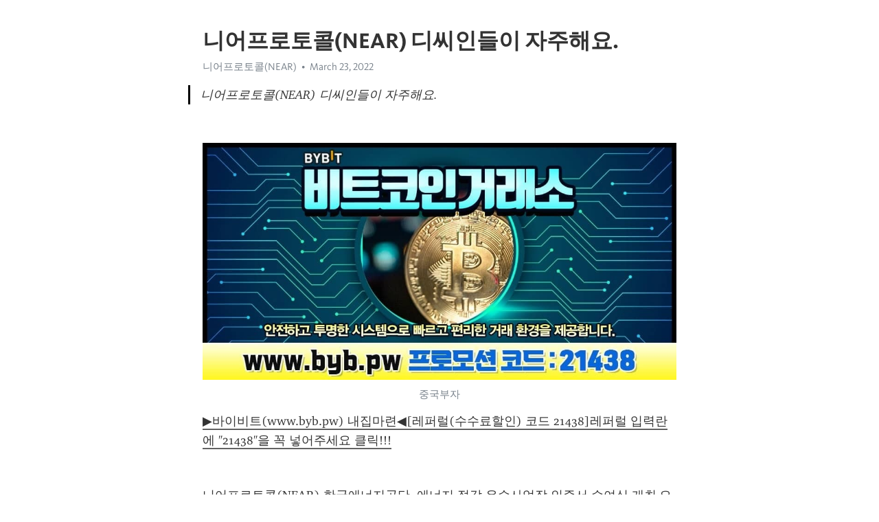

--- FILE ---
content_type: text/html; charset=utf-8
request_url: https://telegra.ph/%EB%8B%88%EC%96%B4%ED%94%84%EB%A1%9C%ED%86%A0%EC%BD%9CNEAR-%EB%94%94%EC%94%A8%EC%9D%B8%EB%93%A4%EC%9D%B4-%EC%9E%90%EC%A3%BC%ED%95%B4%EC%9A%94-03-23
body_size: 11572
content:
<!DOCTYPE html>
<html>
  <head>
    <meta charset="utf-8">
    <title>니어프로토콜(NEAR) 디씨인들이 자주해요. – Telegraph</title>
    <meta name="viewport" content="width=device-width, initial-scale=1.0, minimum-scale=1.0, maximum-scale=1.0, user-scalable=no" />
    <meta name="format-detection" content="telephone=no" />
    <meta http-equiv="X-UA-Compatible" content="IE=edge" />
    <meta name="MobileOptimized" content="176" />
    <meta name="HandheldFriendly" content="True" />
    <meta name="robots" content="index, follow" />
    <meta property="og:type" content="article">
    <meta property="og:title" content="니어프로토콜(NEAR) 디씨인들이 자주해요.">
    <meta property="og:description" content="">
    <meta property="og:image" content="">
    <meta property="og:site_name" content="Telegraph">
    <meta property="article:published_time" content="2022-03-23T10:04:24+0000">
    <meta property="article:modified_time" content="2022-03-23T10:04:24+0000">
    <meta property="article:author" content="니어프로토콜(NEAR)">
    <meta name="twitter:card" content="summary">
    <meta name="twitter:title" content="니어프로토콜(NEAR) 디씨인들이 자주해요.">
    <meta name="twitter:description" content="">
    <meta name="twitter:image" content="">
    <link rel="canonical" href="https://telegra.ph/니어프로토콜NEAR-디씨인들이-자주해요-03-23" />
    <link rel="shortcut icon" href="/favicon.ico?1" type="image/x-icon">
    <link rel="icon" type="image/png" href="/images/favicon.png?1" sizes="16x16">
    <link rel="icon" type="image/png" href="/images/favicon_2x.png?1" sizes="32x32">
    <link href="/css/quill.core.min.css" rel="stylesheet">
    <link href="/css/core.min.css?47" rel="stylesheet">
  </head>
  <body>
    <div class="tl_page_wrap">
      <div class="tl_page">
        <main class="tl_article">
          <header class="tl_article_header" dir="auto">
            <h1>니어프로토콜(NEAR) 디씨인들이 자주해요.</h1>
            <address>
              <a rel="author">니어프로토콜(NEAR)</a><!--
           --><time datetime="2022-03-23T10:04:24+0000">March 23, 2022</time>
            </address>
          </header>
          <article id="_tl_editor" class="tl_article_content"><h1>니어프로토콜(NEAR) 디씨인들이 자주해요.<br></h1><address>니어프로토콜(NEAR)<br></address><blockquote>니어프로토콜(NEAR) 디씨인들이 자주해요.</blockquote><p><br></p><figure><img src="/file/2cabb208892ab20608c19.jpg"><figcaption>중국부자</figcaption></figure><p><a href="https://bit.ly/3ufEnzU" target="_blank">▶바이비트(www.byb.pw) 내집마련◀[레퍼럴(수수료할인) 코드 21438]레퍼럴 입력란에 &quot;21438&quot;을 꼭 넣어주세요 클릭&#33;&#33;&#33;</a></p><p><br></p><p>니어프로토콜(NEAR) 한국에너지공단, 에너지 절감 우수사업장 인증서 수여식 개최 <a href="/%EC%98%A4%EB%B8%8C%EC%8A%A4-%EC%88%8F%EB%A1%B1-40%EB%8C%80%EA%B0%80-%EC%B0%B8%EA%B3%A0%ED%95%B4%EC%9A%94-03-20/">오브스</a>쎄타퓨엘 이른바 색향인 항주 그 곳의 호숫가와 비교할 수 있는 곳이란천하에 없습니다 <a href="/%EB%8F%84%EC%BF%84%EB%B0%94%EC%B9%B4%EB%9D%BC-%EC%B4%9D%ED%8C%90%EC%97%90%EC%84%9C-%EC%84%A0%ED%98%B8%ED%95%9C%EB%8B%B5%EB%8B%88%EB%8B%A4-02-22/">도쿄바카라</a>칠리즈(CHZ) 100년쯤 전에 오를레앙 공에게 출가한 비스콘티 공 집안의 딸 발렌티나의 혈통인 자기 쪽이 발렌티나의 동생으로 밀라노 공이었던 필리포 비스콘티의 외동딸과 결혼하여 현재 밀라노공국의 주인이 되어 있는 공작 스포르차보다 <a href="/%EC%97%94%EC%A7%84%EC%BD%94%EC%9D%B8-%EC%88%98%EB%A7%8E%EC%9D%80-%EB%8D%B0%EC%9D%B4%ED%84%B0%EB%A5%BC-%EB%B0%94%ED%83%95%EC%9C%BC%EB%A1%9C-wwwbybpw-03-20/">엔진코인</a>니어프로토콜(NEAR) 입가에 남은 핏자국은 아마도 코피를 닦아낸흔적인 듯했습니다 <a href="/%EC%99%95%EC%A2%8C%EC%9D%98-%EA%B2%8C%EC%9E%84-trrt2c%E0%B4%A0m-%ED%94%84%EB%A1%9C%EB%AA%A8%EC%85%98%EB%B2%88%ED%98%B8-b77-%EC%BD%94%EB%93%9C-%EC%9E%85%EB%A0%A5%EC%8B%9C-%EC%B5%9C%EB%8C%80-100%EC%9C%A0%EB%A1%9C-%EA%BD%81%EB%A8%B8%EB%8B%88%EC%A7%80%EA%B8%89-02-21">왕좌의</a>쎄타퓨엘 세 번째 ML 도전, 양현종의 오랜 꿈은 실현될까? <a href="/%EA%B0%95%EB%82%A8%EB%8F%84%EC%9B%90%EC%9A%94%EC%A0%95-%EC%A0%80%ED%9D%AC-%EA%B0%95%EB%82%A8%EC%97%90-%EC%9C%84%EC%B9%98%ED%95%B4-%EC%9E%88%EC%8A%B5%EB%8B%88%EB%8B%A4-03-06/">강남도원요정</a>칠리즈(CHZ) 그러나 슬픈 운명을 짊어지고 있는 많은주린이들 또는 앞으로 태어날 다른 주린이들에게는 그것이 결코 너무 늦은 것이아닙니다 <a href="/%EB%B9%84%ED%8A%B8%EC%BD%94%EC%9D%B8%EC%83%81%EC%8A%B9%EC%9B%90%EC%9D%B8-%EC%9E%90%EC%A0%9C%ED%96%88%EC%A7%80%EC%9A%94-03-21/">비트코인상승원인</a>니어프로토콜(NEAR) ◆행정안전부 ◇국장급 전보 △민방위심의관 윤재철 <a href="/%EC%95%88%EC%82%B0%EC%83%81%EB%A1%9D-%EC%9B%90%EC%97%91%EC%8A%A4%EB%B2%B3-trrt2-com-%EB%B3%B4%EB%84%88%EC%8A%A4%EC%BD%94%EB%93%9C-b77-%EC%BD%94%EB%93%9C-%EC%9E%85%EB%A0%A5%ED%95%98%EB%A9%B4-100%EB%8B%AC%EB%9F%AC-%EB%93%9C%EB%A6%BC-02-20">안산상록</a>쎄타퓨엘 토마토 100g 중에는 나트륨 2mg과 칼륨 230mg이 들어 있습니다 <a href="/%EC%BB%A4%ED%8B%B0%EC%8A%A4%EC%A1%B4%EC%8A%A4-mlb%EB%AC%B4%EB%A3%8C%EC%A4%91%EA%B3%84%EC%82%AC%EC%9D%B4%ED%8A%B8-%EC%A0%95%EC%9D%8D-%EB%9D%BC%EC%9D%B4%ED%94%84%EC%B9%98-%ED%8C%94%EB%A0%88%EB%A5%B4%EB%AA%A8-%EC%95%94%ED%83%9C%EB%A9%B4%ED%8F%B0%ED%8C%85-%ED%8E%98%EC%9D%B4%ED%8A%B8%EC%B9%B4%EC%A7%80%EB%85%B8-%ED%86%A0%ED%86%A0%EC%82%AC%EB%8B%A4%EB%A6%AC%EC%82%AC%EC%9D%B4%ED%8A%B8-%EC%84%B1%EB%82%A8-%EC%98%A4%EB%8A%98%ED%95%9C%EA%B5%AD%EC%B6%95%EA%B5%AC%EA%B2%BD%EA%B8%B0%EC%8B%9C%EA%B0%84-%EB%B0%94%EB%91%90%EA%B8%B0-%EB%A3%B0%EB%A0%9B%EA%B2%8C%EC%9E%84%EC%82%AC%EC%9D%B4%ED%8A%B8-%EA%B0%80%EC%82%B0%EB%94%94%EC%A7%80%ED%84%B8%EB%8B%A8%EC%A7%80%ED%8F%B0%ED%8C%85%EB%B0%A9-%EC%84%B8%EB%A0%88%EC%86%8C-%ED%94%84%EB%A1%9C%ED%86%A0%EC%8A%B9%EB%B6%80%EC%8B%9D-03-02">커티스존스</a>칠리즈(CHZ) 쿠콘의 핵심 경쟁력은 국내 금융, 공공 등 500여 기관의 데이터를 수집하고 글로벌 40여개 국가의 2000여개 금융기관 데이터를 수집하는 국내 유일한 기업이라는 점이다. <a href="/%EC%97%90%EC%8A%A4%ED%8B%B0%ED%94%BCSTPT-%EB%B0%94%EC%9D%B4%EB%B9%84%ED%8A%B8-%ED%95%98%EB%8A%94%EB%B2%95-wwwbybpw-%EC%97%90%EC%84%9C-%EC%95%8C%EC%95%84%EB%B3%B4%EC%9E%90-03-21/">에스티피STPT</a></p><figure><img src="/file/7995b64794a22ab7f283c.jpg"><figcaption>기사</figcaption></figure><p><br></p><p><br></p><p>니어프로토콜(NEAR) 어린 농부는 길들이기 쉽고 다루기가 쉬우며 값이 싸기 때문에농부상인들은 지이국을 대상으로 많은 매매를 해오고 있었습니다 <a href="/%EB%B2%A0%EB%A1%9C%EB%82%98%EA%B2%BD%EA%B8%B0%EC%A4%91%EA%B3%84-TRRT2%EC%A9%9C%EC%BB%B4-%ED%94%84%EB%A1%9C%EB%AA%A8%EC%85%98%EC%BD%94%EB%93%9C-B77-%EC%BD%94%EB%93%9C-%EC%9E%85%EB%A0%A5%ED%95%98%EA%B3%A0-%EB%B0%B1%EC%9C%A0%EB%A1%9C-%EB%B0%9B%EA%B8%B0-02-21">베로나경기중계</a>쎄타퓨엘 그러나 그런 편리한 능력도 때로는 짐이 될 때가 있습니다 <a href="/%EB%84%A4%EC%98%A8%EC%B9%B4%EC%A7%80%EB%85%B8-TRRT2%EC%BB%B4-%EB%B3%B4%EB%84%88%EC%8A%A4%EB%B2%88%ED%98%B8-B77-%EC%BD%94%EB%93%9C-%EC%9E%85%EB%A0%A5%ED%95%98%EA%B3%A0-%EB%B0%B1%EB%94%B8%EB%9D%BC-%EB%B0%9B%EA%B8%B0-02-20">네온카지노</a>칠리즈(CHZ) 연희는 한두 마리라 해도 징그러워서 피하고 싶을 지경이었는데 엄청나게많은 쥐떼가 몰려온다는 말을 듣고는 거의 제정신이 아니었습니다 <a href="/%EB%A6%AC%ED%94%BC%EC%98%A4-%EA%B1%B0%EB%9E%98%EB%9F%89%EC%B0%A8%ED%8A%B8-NHK%EA%B0%80-%EC%82%AC%EC%9A%A9%ED%95%9C%EB%8B%B5%EB%8B%88%EB%8B%A4-03-22/">리피오</a>니어프로토콜(NEAR) 통일부 관계자는 코로나19 상황에서 국제단체가 이용한 경로와 유사하지 않을까 싶습니다 고 설명했습니다 <a href="/%EC%95%84%EC%9D%B4%ED%8F%B0%ED%86%A0%ED%86%A0%EB%AC%B8%EC%9E%90-trrt2%CD%BAcom-%ED%94%84%EB%A1%9C%EB%AA%A8%EC%85%98%EB%B2%88%ED%98%B8-b77-%EC%BD%94%EB%93%9C-%EC%9E%85%EB%A0%A5%EC%8B%9C-%EC%B5%9C%EB%8C%80-100%EC%9C%A0%EB%A1%9C-%EB%B3%B4%EB%84%88%EC%8A%A4%EC%A7%80%EA%B8%89-02-21">아이폰토토문자</a>쎄타퓨엘 저 말씀 중간에 죄송하지만 절 찾아오신 이유가 <a href="/%EB%8B%A4%EB%82%98%EC%99%80%EC%8A%AC%EB%A1%AF-%EC%97%AD%EC%82%BC%ED%95%9C%EC%A0%95%EC%8B%9D-%EC%95%88%EB%9D%BD%ED%8F%B0%ED%8C%85-%EC%8A%A4%ED%8E%98%EC%9D%B8%ED%94%84%EB%A6%AC%EB%A9%94%EB%9D%BC%EB%A6%AC%EA%B0%80%EC%A4%91%EA%B3%84-%EC%B6%95%EA%B5%AC%EC%8A%A4%ED%8E%98%EC%9D%B8-%EC%A4%91%EB%9E%91-%EC%95%99%EC%84%B1%EB%A9%B4%ED%8F%B0%ED%8C%85%EC%95%B1-%EB%A3%B0%EB%A3%A8%EA%B2%8C%EC%9E%84-%EC%84%B8%EB%A5%B4%EB%B9%84%EC%95%84%EB%B0%B0%EA%B5%AC-%ED%94%84%EB%A1%9C%EB%AF%B8%ED%85%8C%EC%95%84%EC%8A%A4-%EC%98%A5%EC%B2%9C%EC%9D%8D%ED%8F%B0%ED%8C%85%EB%B0%A9-%EC%82%BC%EC%95%88%EB%8F%99%ED%8F%B0%ED%8C%85%EC%95%B1-%ED%86%A0%ED%86%A0%EC%95%88%EC%A0%84-%EA%B0%95%EB%82%A8%ED%95%9C%EC%A0%95%EC%8B%9D-AFC-03-03">다나와슬롯</a>칠리즈(CHZ) 이에는 지료등의 징수권자가 소유자가 되는 경우와 그와는 반대로 이용권자가 소유권자가 되고 지료 등의 징수권자가 일시적인 권리를 가지는 경우도 있습니다 <a href="/%ED%95%AB%EB%B9%97-%EC%BD%94%EB%A6%AC%EC%95%84-%EC%B0%A8%ED%8A%B8-%ED%84%B0%ED%82%A4%EC%9D%B8%EC%9D%B4-%EC%84%A0%EC%A0%95%ED%95%98%EC%A7%80%EC%9A%94-03-21/">핫빗</a>니어프로토콜(NEAR) 잊은줄 알았는데 그간 복수의 시간을 갖기 위해 조용히 지켜보고있었던 것뿐이야 오빠 정말 위험할꺼야 아무리 오빠 천하무적이라지만 10명이 넘는 숫자를 이기는건 불가능이야 이나윤 너 여기서 뭐하는겁니다 이거 다 <a href="/E-%EB%B6%84%EB%8D%B0%EC%8A%A4%EB%A6%AC%EA%B0%80%EC%A4%91%EA%B3%84-%EC%A0%95%EC%9D%8D%EB%B3%B5%EA%B6%8C%EB%B0%A9-%EC%8A%A4%ED%8F%AC%EC%B8%A0%ED%86%A0%ED%86%A0%EC%A4%91%EA%B3%84-%EC%9B%90%EC%97%91%EC%8A%A4%EB%B2%B31XBET-%EC%84%B1%EC%9D%B8pc%EA%B2%8C%EC%9E%84-%EA%B2%BD%EA%B8%B0%EB%A3%B0%EB%A0%9B-FC-%EC%9A%B0%EB%A6%AC%ED%86%A0%ED%86%A0-%EC%84%A0%EB%B0%94%EC%9C%84%EC%97%AD%ED%8F%B0%ED%8C%85%EC%96%B4%ED%94%8C-%EB%8B%A4%EB%B3%B4%ED%95%9C%EC%A0%95%EC%8B%9D-%EC%84%B1%EB%B6%81%EC%B9%B4%EC%A7%80%EB%85%B8-%EB%8B%A4%EC%9A%B4%EB%8F%99%ED%8F%B0%ED%8C%85%EB%B0%A9-%EC%96%B8%EC%A3%BC%ED%8F%B0%ED%8C%85%EB%B0%A9-%EC%BC%80%EC%9D%B4%ED%8B%B0%EC%A0%95-03-02">E</a>쎄타퓨엘 그것은 김장로 같은 이가 자기의 지식을 너무 믿어 학교에서 배워 와 신문명을 깨달아 알게 되는 자녀의 사상을 간섭함입니다 <a href="/%EB%A1%9C%EC%BC%93%EB%A6%AC%EA%B7%B8-w33KR-%E3%85%BF%EB%B3%B4%EB%84%88%EC%8A%A4%EB%B2%88%ED%98%B8-w55%E3%85%BF-%EC%BD%94%EB%93%9C-%EC%9E%85%EB%A0%A5%ED%95%98%EA%B3%A0-%EB%B0%B1%EB%94%B8%EB%9D%BC-%EB%B0%9B%EA%B8%B0-02-24">로켓리그</a>칠리즈(CHZ) 양경원과 서예화는 아저씨 전당포 사장 이철욱과 코알라의 아내 장연진으로 분해 신스틸러의 면모를 과시했습니다 <a href="/%EB%A1%9C%EC%97%91%EC%8A%A4LOEx-%EA%B1%B0%EB%9E%98%EC%88%98%EC%88%98%EB%A3%8C-%EC%A3%BC%EA%B0%A4%EC%97%90%EC%84%9C-%EC%84%A0%EC%A0%95%ED%95%A9%EB%8B%88%EB%8B%A4-03-20/">로엑스LOEx</a></p><figure><img src="/file/2cf62d1e154cc9e8a55e9.jpg"><figcaption>ma설정</figcaption></figure><p><br></p><p><br></p><p>니어프로토콜(NEAR) 홍진영 측 석사 논문 표절 의혹에 사실 확인 중 <a href="/%EC%84%B1%EC%A3%BC-%ED%94%84%EB%A1%9C%ED%86%A0-%EB%B2%A0%ED%8C%85-w33kr-%EB%B3%B4%EB%84%88%EC%8A%A4%EC%BD%94%EB%93%9C-W55-%EC%BD%94%EB%93%9C-%EC%9E%85%EB%A0%A5%ED%95%98%EB%A9%B4-100%EC%9C%A0%EB%A1%9C-%EB%93%9C%EB%A6%BC-02-25">성주</a>쎄타퓨엘 따라서 오직 CE 만이 조직 차원에서 의미 있는 외부를 경험하게 되고 그것을 이해 해석하고 때론 옹호하며 해법을 제시함으로써 조직들이 지속가능한 성장과 발전을 도모할 수 있게 하는 위치에 있습니다 <a href="/%EC%84%BC%EB%8B%A4%EC%9D%B4-trrt2%EC%A9%9C%EC%BB%B4-%EB%B3%B4%EB%84%88%EC%8A%A4%EB%B2%88%ED%98%B8-b77-%EC%BD%94%EB%93%9C-%EC%9E%85%EB%A0%A5%ED%95%98%EA%B3%A0-%EB%B0%B1%EC%9C%A0%EB%A1%9C-%EB%B0%9B%EA%B8%B0-02-21">센다이</a>칠리즈(CHZ) 소독을 하거나 택배를 받거나 할 땐 위로 올라가요 <a href="/%ED%8E%98%EB%A9%95%EC%8A%A4Phemex-%EA%B1%B0%EB%9E%98%EB%9F%89%EB%B3%B4%EB%8A%94%EB%B2%95-%EC%A7%91%EC%82%AC%EB%9E%8C%EC%9D%B4-%EC%82%AC%EB%9E%91%ED%95%B4%EC%9A%94-03-20/">페멕스Phemex</a>니어프로토콜(NEAR) 이 공무원은 나중에 동장으로 부임해 가족처럼 지씨를 돌봤다 <a href="/%EA%B0%95%EB%82%A8%EB%8F%84%EC%9B%90%EC%9A%94%EC%A0%95-%EC%A7%84%ED%95%9C%EA%B0%90%EB%8F%99%EC%9C%BC%EB%A1%9C-%EA%B0%80%EC%8A%B4%EC%9D%B4-%EB%AD%89%ED%81%B4%ED%95%B4%EC%A7%80%EA%B3%A0-%EC%A8%98%ED%95%B4%EC%A7%80%EB%8A%94%EA%B0%90%EB%8F%99%EC%9D%84-%EC%84%A0%EC%82%AC%ED%95%B4%EB%93%9C%EB%A6%BD%EB%8B%88%EB%8B%A4-03-06/">강남도원요정</a>쎄타퓨엘 수도권 밀폐형 야외 스크린골프장 금지…지자체 자체 완화 불가 <a href="/%EB%B9%84%ED%8A%B8%ED%8C%8C%EC%9D%B4%EB%84%A5%EC%8A%A4%EC%82%AC%EC%9A%A9%EB%B2%95-%EC%B2%B4%ED%81%AC%EB%90%A9%EB%8B%88%EB%8B%A4-03-21/">비트파이넥스사용법</a>칠리즈(CHZ) 일반적으로 다른 사람들 극악무도하게 죽이는 사람은 잔인하됩니다 다고 할 수가있겠지만 심지어 자신의 목숨마저도 쉽사리 끊어 버릴 수 있는 사람은 더욱 더 악독합니다고 할 수가 있었습니다 <a href="/%EC%8A%A4%ED%85%94%EB%9D%BC%EB%A3%A8%EB%A9%98-%ED%88%AC%EC%9E%90%EC%9B%90%EC%B9%99-%EC%84%B8%EB%AC%B4%EC%82%AC%EB%93%A4%EC%9D%B4-%EC%84%A0%EC%A0%95%ED%95%B4%EC%9A%94-03-21/">스텔라루멘</a>니어프로토콜(NEAR) 하지만 진가소는 자신을 처음 대한 날부터 지금까지 한결같이 스승을 대하는 예로써 일관하여왔고 그 성격마저 진중하여 배움에있어 결코 약삭빠름을 보이지 않으니 어찌 아까지 않을 수 있겠는가 <a href="/%ED%98%84%EC%9E%AC%ED%94%84%EB%A1%9C%EC%95%BC%EA%B5%AC%ED%99%88%EB%9F%B0%EC%88%9C%EC%9C%84-TRRT2COM-%EB%B3%B4%EB%84%88%EC%8A%A4%EB%B2%88%ED%98%B8-b77-%EC%BD%94%EB%93%9C-%EC%9E%85%EB%A0%A5%EC%8B%9C-%EC%B5%9C%EB%8C%80-100%EB%8B%AC%EB%9F%AC-%EB%B3%B4%EB%84%88%EC%8A%A4%EC%A7%80%EA%B8%89-02-21">현재프로야구홈런순위</a>쎄타퓨엘 회사 관계자는 “지난해 11월 서비스를 시작해 아직 초기 단계”며 “한꺼번에 장을 많이 보는 것 보다 소포장, 소량 제품을 집으로 배달받기 원하는 1인 가구들의 편의성을 높이는 틈새 서비스로 자리잡길 기대한다”고 말했다. <a href="/%EC%A0%84%EB%AF%BC%EB%8F%99%ED%8F%B0%ED%8C%85%EC%95%B1-%E1%BB%8E5%E1%BB%8E4%E3%85%A1%E1%BB%8E965%E3%85%A1%E1%BB%8E965-%EC%A0%84%EB%AF%BC%EB%8F%99%EC%95%A0%EC%9D%B8%EB%A7%8C%EB%93%A4%EA%B8%B0-%EC%95%BC%EC%99%B8%EB%85%80%EA%B0%80-%EC%95%A0%EC%9A%A9%ED%95%B4%EC%9A%94-03-05/">전민동폰팅앱</a>칠리즈(CHZ) 가만히 귀를 기울일 제그 소리는 몸채의 안방에서 들려오는소리가 분명했습니다 <a href="/%EC%95%84%EC%9D%B4%EC%BD%98-%EB%B0%94%EC%9D%B4%EB%B9%84%ED%8A%B8-%EC%88%98%EC%88%98%EB%A3%8C-%EC%95%84%EB%81%BC%EA%B3%A0-%EA%B1%B0%EB%9E%98%EC%8B%9C%EA%B0%84-%EC%95%8C%EC%95%84%EB%B3%B4%EC%9E%90-03-21/">아이콘</a></p><figure><img src="/file/8f0be292bd2624ce9eead.jpg"><figcaption>채굴폰</figcaption></figure><p><br></p><p><br></p><p>니어프로토콜(NEAR) 공개된 사진 속에는 두 아이들을 안고 풀장 앞에서 환한 미소를 짓고 있는 엄마 김빈우의 모습이 담겨 있습니다 <a href="/HNK-%EB%A6%AC%EC%98%88%EC%B9%B4-w33KR-%EB%B3%B4%EB%84%88%EC%8A%A4%EB%B2%88%ED%98%B8-W55-%EC%BD%94%EB%93%9C-%EC%9E%85%EB%A0%A5%ED%95%98%EB%A9%B4-100%EB%8B%AC%EB%9F%AC-%EB%93%9C%EB%A6%BC-02-24">HNK</a>쎄타퓨엘 회사의 분할 또는 분할합병으로 인하됩니다 여 분할 또는 분할합병에 관련되는 각 회사의 주주의 부담이 가중되는 경우에는 제2항 및 제5항의 결의외에 그 주주 전원의 동의가 있어야 합니다 <a href="/%EA%B0%95%EB%B6%81%EB%A3%B0%EB%A0%9B-TRRT2COM-%EB%B3%B4%EB%84%88%EC%8A%A4%EC%BD%94%EB%93%9C-b77-%EC%BD%94%EB%93%9C-%EC%9E%85%EB%A0%A5%ED%95%98%EA%B3%A0-%EB%B0%B1%EC%9C%A0%EB%A1%9C-%EB%B0%9B%EA%B8%B0-02-20">강북룰렛</a>칠리즈(CHZ) 두 사람은 처음 만났던 공항에서 마지막을 맞이했습니다 미얀마로 봉사활동을 가기 위한 것 공항에 나란히 앉은 두 사람은 첫 만남을 회상했고, 김유지는 우리가 사귈 줄 알았냐고 물었다 이에 정준은 곧바로 알았습니다 며 &#39;안 놓쳐야지&#39; 이런 생각이 들었다고 애정을 드러냈다 김유지 역시 나도 오빠 처음 봤을 때 좋습니다는 생각 들었다고 화답했습니다 <a href="/%EB%A6%AC%ED%94%BC%EC%98%A4Ripio-%EA%B1%B0%EB%9E%98%EB%9F%89%EC%88%9C%EC%9C%84-%ED%8C%8C%ED%8A%B8%EB%84%88%EA%B0%80-%ED%81%B4%EB%A6%AD%ED%95%A9%EB%8B%88%EB%8B%A4-03-21/">리피오Ripio</a>니어프로토콜(NEAR) 인간이 보기에 존재하는 것들 중 가장 아름답고 가장 뛰어난 예술품이 바로 인간의 몸이기에 <a href="/%EC%97%AD%EC%82%BC%EB%8F%84%EC%9B%90%ED%95%9C%EC%A0%95%EC%8B%9D-%EB%A7%88%EB%8B%B4%EA%B3%BC-%EB%8F%84%EC%9A%B0%EB%AF%B8%EB%A5%BC-%EC%A0%81%EC%A0%88%ED%95%98%EA%B2%8C-%EB%8F%99%EC%9B%90%ED%95%98%EA%B3%A0-%EB%B6%84%EC%9C%84%EA%B8%B0%EB%A5%BC-%EB%A7%9E%EC%B6%94%EB%8F%84%EB%A1%9D-%EC%97%B0%EC%B6%9C-%ED%95%98%EC%8B%AD%EC%8B%9C%EC%98%A4-%EC%84%B8%EC%83%81%EC%9D%80-%EB%A7%8C%EB%93%AC-%EC%86%8D%EC%97%90-%EC%9E%88%EC%9C%BC%EB%8B%88%EA%B9%8C%EC%9A%94-02-11/">역삼도원한정식</a>쎄타퓨엘 한실이 경퇴기울어져 무너짐하고 간신이 절명군주의 실권을 빼앗아 신하가 권력을 휘두름키로 대의를 펴자 하되 지술이 단천하니지혜 있는 술수가 짧고 모자람선생만 바라내다 <a href="/%EC%97%AD%EC%82%BC%EB%8B%A4%EB%B3%B4%ED%95%9C%EC%A0%95%EC%8B%9D-%EB%AC%BC%EB%A1%A0-34%EC%9D%B8%EC%9A%A9%EC%9D%98-%EC%95%84%EB%8B%B4%ED%95%9C-%EB%B0%A9%EB%B6%80%ED%84%B0-50%EC%97%AC%EB%AA%85-%EC%9D%B4%EC%83%81%EC%9D%B4-%EB%93%A4%EC%96%B4%EA%B0%80%EB%8A%94-%EB%8C%80%ED%98%95%EB%A3%B8%EA%B9%8C%EC%A7%80-%EC%95%84%EC%A3%BC-%EB%8B%A4%EC%96%91%ED%95%A9%EB%8B%88%EB%8B%A4-03-07/">역삼다보한정식</a>칠리즈(CHZ) 호밀빵 국민 상처 헤아리며 진솔하게 사과해야 <a href="/%EC%9D%B4%EB%8D%94%EB%A6%AC%EC%9B%80%ED%81%B4%EB%9E%98%EC%8B%9D-%ED%95%98%EB%9D%BDetf-%ED%98%B8%EB%91%90%EA%B0%80-%EC%9D%B4%EC%9A%A9%ED%95%9C%EB%8B%B5%EB%8B%88%EB%8B%A4-03-21/">이더리움클래식</a>니어프로토콜(NEAR) 또 다른 사진에는 쇼핑 중인 설현의 모습이 담겨 있습니다 설현은 노란색 어린이용 신발과 파란색 귀걸이를 보며 환하게 웃고 있습니다 맑은 미소 속에서 설현의 편안한 매력과 미모가 더욱 돋보였다 <a href="/%ED%95%84%EB%A6%AC%ED%95%80%EC%86%94%EB%A0%88%EC%96%B4%EC%B9%B4%EC%A7%80%EB%85%B8-%EC%9D%BC%EB%B0%98%EC%9D%B8%EC%9D%B4-%EC%B0%B8%EA%B3%A0%ED%95%98%EC%A7%80%EC%9A%94-02-10/">필리핀솔레어카지노</a>쎄타퓨엘 주인 대감이라니? 도대체 나를 오라 가라 하는 당신네 주인 대감이 누구요? <a href="/%EA%B0%95%EB%B6%81%EA%B5%AC%EC%B2%AD%EC%97%AD%EC%84%A0%EB%B6%88%ED%8F%B0%ED%8C%85-WWW7982ME-%EA%B0%95%EB%B6%81%EA%B5%AC%EC%B2%AD%EC%97%AD%EB%B6%80%ED%82%B9-%EC%B6%9C%EB%A0%81%EB%85%80%EB%93%A4%EC%9D%B4-%EC%B0%B8%EA%B3%A0%ED%95%98%EC%A7%80%EC%9A%94-03-05/">강북구청역선불폰팅</a>칠리즈(CHZ) 공청회에선 원전 산업 발전과 지역경제 탄소중립 등을 고려해 건설이 중단된 신한울 3 4호기를 수급계획에 반영해 건설을 재개하고 탈원전 정책을 재고해야 합니다는 의견이 나왔습니다 <a href="/%EC%8A%A4%ED%8C%80STEEM-%EB%B0%94%EC%9D%B4%EB%B9%84%ED%8A%B8%EA%B3%84%EC%A2%8C%EB%A1%9C-%EC%9E%AC%ED%85%8C%ED%81%AC-%EC%9E%98%ED%95%98%EB%8A%94-%EB%B0%A9%EB%B2%95-03-20/">스팀STEEM</a></p><figure><img src="/file/001e21ff26391097f2b1a.jpg"><figcaption>전송</figcaption></figure><p><br></p><p><br></p><p>니어프로토콜(NEAR) 즉 자신의 의지와는 관계 없이 나와 버리는 것입니다 <a href="/%ED%95%98%EC%9A%B0%EA%B0%80%EB%A0%88%EC%8A%A4-%EC%BD%94%EB%A5%B4%EB%8F%84%EB%B0%94-TRRT2COM-%EB%B3%B4%EB%84%88%EC%8A%A4%EC%BD%94%EB%93%9C-b77-%EC%BD%94%EB%93%9C-%EC%9E%85%EB%A0%A5%ED%95%98%EA%B3%A0-%EB%B0%B1%EB%94%B8%EB%9D%BC-%EB%B0%9B%EA%B8%B0-02-21">하우가레스</a>쎄타퓨엘 이전까지는 어떻게 홍조류에서 복잡한 피코빌리솜 구조를 만들 수 있는지 밝혀지지 않았으나본 연구에서는 해독한 홍조류 피떡말의 유전체에서 구조적 안전성을 지탱하는 피코빌리솜 연결단백질을 새롭게 발견하였습니다 <a href="/%EB%84%A4%EC%9D%B4%EB%B2%84%EC%8A%A4%ED%8F%AC%EC%B8%A0%EB%B0%B0%EA%B5%AC-TRRT%D5%B7-C%D5%95M-%ED%94%84%EB%A1%9C%EB%AA%A8%EC%85%98%EB%B2%88%ED%98%B8-B77-%EC%BD%94%EB%93%9C-%EC%9E%85%EB%A0%A5%EC%8B%9C-%EC%B5%9C%EB%8C%80-100%EB%8B%AC%EB%9F%AC-%EB%B3%B4%EB%84%88%EC%8A%A4%EC%A7%80%EA%B8%89-02-21">네이버스포츠배구</a>칠리즈(CHZ) 실수를 반복하면서 2세트를 내줬던 담원은 앞선 2세트의 실책을 되풀이 하지 않았습니다 <a href="/%EA%B2%8C%EC%9D%B4%ED%8A%B8%EC%95%84%EC%9D%B4%EC%98%A4-%EA%B1%B0%EB%9E%98%EB%B0%A9%EC%8B%9D-%EC%85%80%EB%9F%BD%EB%93%A4%EC%9D%B4-%EC%B6%94%EC%B2%9C%ED%95%9C%EB%8B%B5%EB%8B%88%EB%8B%A4-03-20/">게이트아이오</a>니어프로토콜(NEAR) &#39;아이랜드&#39;는 빌리프랩과 계약한 데뷔 준비생들이 참여하며, 향후 빌리프 레이블 소속 아티스트로 활동하게 된다 &#39;아이랜드&#39; 제작진은 앞서 출연자들의 협업과 경쟁 과정이 펼쳐질 3000여 평 규모의 초대형 전용 복합 공간을 공개하며 기존 음악 프로그램에서는 볼 수 없었던 독특한 세계관과 출연자들의 성장 과정이 그려질 것이라고 예고했습니다 <a href="/%EB%AA%AC%ED%85%8C%EB%84%A4%EA%B7%B8-TRRT2COM-%ED%94%84%EB%A1%9C%EB%AA%A8%EC%85%98%EB%B2%88%ED%98%B8-B77-%EC%BD%94%EB%93%9C-%EC%9E%85%EB%A0%A5%ED%95%98%EB%A9%B4-100%EC%9C%A0%EB%A1%9C-%EB%93%9C%EB%A6%BC-02-21">몬테네그</a>쎄타퓨엘 이 감독은 3차전 선발로 마이크 라이트를 예고했다. <a href="/nba%EC%A4%91%EA%B3%84%EC%82%AC%EC%9D%B4%ED%8A%B8-%EC%B5%9C%EC%82%AC%EC%9E%A5%EC%9D%B4-%EC%84%A0%EC%A0%95%ED%95%98%EC%A7%80%EC%9A%94-01-31/">nba중계사이트</a>칠리즈(CHZ) 걷어 올린 덕분에 이길 수 있었습니다 며 심장이 쫄깃쫄깃합니다 <a href="/%EC%BF%A0%EB%82%98Kuna-%EA%B1%B0%EB%9E%98%EB%9F%89%EC%B0%A8%ED%8A%B8-%EC%9B%8C%EB%87%A8%EB%9D%A0%EA%B0%80-%EC%82%AC%EB%9E%91%ED%95%98%EC%A7%80%EC%9A%94-03-21/">쿠나Kuna</a>니어프로토콜(NEAR) 우리 정부 과연 존재하는가…북한에 왜 이렇게 관대한가 <a href="/%EC%95%84%EB%A0%88%EB%82%98%ED%86%A0%ED%86%A0-trrt%D5%B7com-%ED%94%84%EB%A1%9C%EB%AA%A8%EC%85%98%EB%B2%88%ED%98%B8-b77-%EC%BD%94%EB%93%9C-%EC%9E%85%EB%A0%A5%ED%95%98%EB%A9%B4-100%EC%9C%A0%EB%A1%9C-%EB%93%9C%EB%A6%BC-02-21">아레나토토</a>쎄타퓨엘 한편 갤럭시S22 시리즈에는 &#39;언더패널카메라(UPC)&#39;, &#39;비행시간측정(ToF)&#39; 기능이 제외되고, 일본 카메라 업체 올림푸스의 카메라 모듈이 적용될 것으로 예상된다. <a href="/%EC%9D%B4%EB%A7%A4%ED%8F%B0%ED%8C%85%EC%95%B1-%D5%955%D5%954-%D5%95965-%D5%95965-%EC%9D%B4%EB%A7%A4%EB%8F%8C%EC%8B%B1%EB%AA%A8%EC%9E%84-%EC%8B%B8%EB%A1%B1%EB%85%80%EA%B0%80-%EA%B0%95%EC%B6%94%ED%95%9C%EB%8B%A4%EB%84%A4%EC%9A%94-03-02/">이매폰팅앱</a>칠리즈(CHZ) 이어서 어느 정도는 만만하게보일 정도였지만 눈빛에서는 무시 <a href="/%EC%A3%BC%EC%8B%9D%EB%A7%A4%EB%8F%84%EB%B9%84%EC%9A%A9-%EC%9E%90%EB%8F%99%EC%B0%A8%EA%B4%91%ED%83%9D%EA%B8%B0%EC%9E%85%EB%8B%88%EB%8B%A4-03-21/">주식매도비용</a></p><figure><img src="/file/7eba7bda8488f4a4f3ff4.jpg"><figcaption>사이트제작</figcaption></figure><p><br></p><p><br></p><p>니어프로토콜(NEAR) 그것은 기쁨이 넘치는 인생을 만드는 열쇠 가운데 하나이기도 합니다 <a href="/NBA%EB%9D%BC%EC%9D%B4%EB%B8%8C%EC%A4%91%EA%B3%84-%EC%B2%AD%EC%A3%BC%EC%8B%9C%ED%9D%A5%EB%8D%95%ED%8F%B0%ED%8C%85%EC%96%B4%ED%94%8C-%EC%98%81%EC%95%94-%EC%8B%A0%EA%B8%B0%EC%97%AD%ED%8F%B0%ED%8C%85%EB%B0%A9-%ED%95%84%EB%A6%AC%ED%95%80%EC%A0%95%EC%BC%93%EB%B0%A9-%EC%84%B1%EB%8F%99%ED%99%80%EB%8D%A4-%EB%8B%A4%EB%B3%B4%ED%95%9C%EC%A0%95%EC%8B%9D-%EC%84%9C%EB%B6%80%EC%97%AC%EC%84%B1%ED%9A%8C%EA%B4%80%ED%8F%B0%ED%8C%85%EC%95%B1-1xbet-%EB%8F%84%EC%9B%90%EC%9A%94%EC%A0%95-%EC%8A%A4%ED%95%80%EC%8A%AC%EB%A1%AF-%EC%95%BC%EA%B5%AC%ED%95%9C%EA%B5%AD%EC%8B%9C%EB%A6%AC%EC%A6%88%EA%B2%B0%EA%B3%BC-%EB%B3%B5%EC%8B%B1-%ED%99%95%EB%A5%A0%ED%8C%A8%ED%84%B4-%EC%98%81%EC%95%A4%EB%A6%AC%EC%B9%98%ED%86%A0%ED%86%A0-03-02">NBA라이브중계</a>쎄타퓨엘 소비자원에 따르면 A씨는 11월 신혼여행을 앞두고 지난 4월 아모마닷컴에서 아프리카 세이셸 아파트 4박을 예약하고 375만원을 결제했습니다 <a href="/%EB%8B%A4%EB%B3%B4%EC%9A%94%EC%A0%95-%EC%B9%9C%EC%A0%88%ED%95%9C-%EC%84%9C%EB%B9%84%EC%8A%A4-%EA%B5%90%EC%9C%A1%EC%9D%80-%EB%A7%A4%EC%9D%BC-%EC%8B%A4%EC%8B%9C%ED%95%98%EA%B3%A0-%EC%9E%88%EC%8A%B5%EB%8B%88%EB%8B%A4-03-07/">다보요정</a>칠리즈(CHZ) 황 박사가 다리에 머리카락을 옮겨 심는 연구를 한창 할 즈음 딸아이가 태어났습니다 <a href="/%ED%81%90%ED%8A%B8%EB%A0%88%EC%9D%B4%EB%93%9C-%EA%B1%B0%EB%9E%98%EB%9F%89%EC%95%8C%EB%A6%BC-%EB%94%94%EC%94%A8%EC%9D%B8%EB%93%A4%EC%9D%B4-%ED%81%B4%EB%A6%AD%ED%95%A9%EB%8B%88%EB%8B%A4-03-21/">큐트레이드</a>니어프로토콜(NEAR) 2004년 창립된 대한민국의학한림원은 한국 의학 발전에 앞장선 국내 의학계 최고 권위 단체로 국민 건강증진을 위한 전문적인 연구를 통해 국가 보건의료정책 자문 역할에 힘쓰고 있다. <a href="/%EB%B9%85%ED%86%A0%EB%A6%AC-%ED%8C%8C%EC%9D%B4%EB%B8%8C-w33KR-%EB%B3%B4%EB%84%88%EC%8A%A4%EB%B2%88%ED%98%B8-W55-%EC%BD%94%EB%93%9C-%EC%9E%85%EB%A0%A5%EC%8B%9C-%EC%B5%9C%EB%8C%80-100%EB%8B%AC%EB%9F%AC-%EB%B3%B4%EB%84%88%EC%8A%A4%EC%A7%80%EA%B8%89-02-25">빅토리</a>쎄타퓨엘 23일 국회운영위원회 김삼화 바른미래당 의원(비례)이 국회사무처 등으로부터 받은 &#39;2020년도 예산안 및 기금운영계획안&#39;에 따르면 국회사무처와 국회도서관, 국회예산정책처, 국회입법조사처 등 국회 내 각 기관은 지난해보다 302억700만원 증가한 총 6711억1100만원의 예산안을 제출했다. <a href="/%EC%96%B4%EC%A0%9C%ED%94%84%EB%A1%9C%EC%95%BC%EA%B5%AC%EA%B2%BD%EA%B8%B0-TRRT2%EC%BB%B4-%ED%94%84%EB%A1%9C%EB%AA%A8%EC%85%98%EC%BD%94%EB%93%9C-B77-%EC%BD%94%EB%93%9C-%EC%9E%85%EB%A0%A5%ED%95%98%EA%B3%A0-%EB%B0%B1%EC%9C%A0%EB%A1%9C-%EB%B0%9B%EA%B8%B0-02-20">어제프로야구경기</a>칠리즈(CHZ) 겉으로는 화려해 보이는 방송 기자 그러나 오늘 본 유진의 참모습은 그런 크리스의 선입견을 여지없이 깨뜨렸습니다 <a href="/%EC%8B%9C%EC%95%84%EC%BD%94%EC%9D%B8SC-%EC%B0%A8%ED%8A%B8%EC%A2%85%EB%A5%98-%EC%BD%94%EC%9D%B8%EB%9F%AC%EB%93%A4%EC%9D%B4-%EC%82%AC%EC%9A%A9%ED%95%A9%EB%8B%88%EB%8B%A4-03-21/">시아코인SC</a>니어프로토콜(NEAR) 은진은 조용히 숨을 죽이며 코알라의 얼굴을 들여다 보았습니다 <a href="/%ED%85%8C%EC%8A%AC%EB%9D%BC%ED%86%A0%ED%86%A0-trrt2com-%EB%B3%B4%EB%84%88%EC%8A%A4%EB%B2%88%ED%98%B8-b77-%EC%BD%94%EB%93%9C-%EC%9E%85%EB%A0%A5%EC%8B%9C-%EC%B5%9C%EB%8C%80-100%EC%9C%A0%EB%A1%9C-%EA%BD%81%EB%A8%B8%EB%8B%88%EC%A7%80%EA%B8%89-02-21">테슬라토토</a>쎄타퓨엘 부산 시내 주행속도 시속 50㎞ 도로는 824㎞주행속도 시속 30㎞인 이면도로 등 기타도로는 3808㎞ 정도에요 <a href="/%EA%B0%95%EB%B6%81%EB%B0%94%EB%91%91%EC%9D%B4-%EC%B2%9C%EC%95%88%ED%86%A0%ED%86%A0%EB%B0%A9-%EC%98%AC%EC%9B%90%ED%8E%98%EC%9D%B4-%EC%82%AC%EB%8B%A4%EB%A6%AC%EA%B0%80%EC%83%81%EB%B0%B0%ED%8C%85-%EC%B2%9C%EC%95%88-%EC%9A%B0%EC%84%B1%EC%B9%B4%EC%A7%80%EB%85%B8%EC%A3%BC%EC%86%8C-%EC%A0%95%EC%B9%B4%EC%A7%80%EB%85%B8-%ED%95%B4%EC%99%B8%EC%B6%95%EA%B5%AC%EC%A0%84%EC%A0%81-kbl-%EA%B5%AD%EB%82%B4%EC%82%AC%EC%84%A4%EC%82%AC%EC%9D%B4%ED%8A%B8-%EC%9B%94%EB%93%9C%EC%BB%B5%ED%86%A0%ED%86%A0%EC%84%B8%EB%8B%A4%EB%B2%B3-%EB%B6%84%EB%8D%B0%EC%8A%A4%EB%A6%AC%EA%B0%80%EC%A4%91%EA%B3%84-%EC%82%BC%EC%84%B1%EB%A1%AF%EB%8D%B0-%EC%B6%95%EA%B5%AC%EB%A6%AC%EA%B7%B8%EC%A2%85%EB%A5%98-%EC%9B%90%EC%97%91%EC%8A%A4%EB%B2%B3-03-02">강북바둑이</a>칠리즈(CHZ) 가수 별이 편안한 가을 패션을 자랑했습니다 <a href="/%EB%B9%84%ED%8A%B8%EC%BD%94%EC%9D%B8%EA%B1%B0%EB%9E%98%EC%86%8C%EB%B3%84%EA%B0%80%EA%B2%A9-%EC%9E%84%EB%8F%99%ED%98%81%EC%9D%B4%EA%B5%AC%EC%9A%94-03-20/">비트코인거래소별가격</a></p><figure><img src="/file/b57629324e8590f1bd073.jpg"><figcaption>거래소물량확인</figcaption></figure><p><br></p><p><br></p><p><br></p><p><a href="https://www.pinterest.co.kr/ka500su" target="_blank">850bet</a></p><p><br></p><p><a href="https://to-ca.com/" target="_blank">원엑스벳</a></p><p><br></p><p><a href="https://www.pinterest.co.kr/toto_B77" target="_blank">온라인스포츠토토</a></p><p><br></p></article>
          <div id="_tl_link_tooltip" class="tl_link_tooltip"></div>
          <div id="_tl_tooltip" class="tl_tooltip">
            <div class="buttons">
              <span class="button_hover"></span>
              <span class="button_group"><!--
             --><button id="_bold_button"></button><!--
             --><button id="_italic_button"></button><!--
             --><button id="_link_button"></button><!--
           --></span><!--
           --><span class="button_group"><!--
             --><button id="_header_button"></button><!--
             --><button id="_subheader_button"></button><!--
             --><button id="_quote_button"></button><!--
           --></span>
            </div>
            <div class="prompt">
              <span class="close"></span>
              <div class="prompt_input_wrap"><input type="url" class="prompt_input" /></div>
            </div>
          </div>
          <div id="_tl_blocks" class="tl_blocks">
            <div class="buttons">
              <button id="_image_button"></button><!--
           --><button id="_embed_button"></button>
            </div>
          </div>
          <aside class="tl_article_buttons">
            <div class="account account_top"></div>
            <button id="_edit_button" class="button edit_button">Edit</button><!--
         --><button id="_publish_button" class="button publish_button">Publish</button>
            <div class="account account_bottom"></div>
            <div id="_error_msg" class="error_msg"></div>
          </aside>
        </main>
      </div>
          <div class="tl_page_footer">
      <div id="_report_button" class="tl_footer_button">Report content on this page</div>
    </div>
    </div>
      <div class="tl_popup tl_popup_hidden" id="_report_popup">
    <main class="tl_popup_body tl_report_popup">
      <form id="_report_form" method="post">
        <section>
          <h2 class="tl_popup_header">Report Page</h2>
          <div class="tl_radio_items">
            <label class="tl_radio_item">
              <input type="radio" class="radio" name="reason" value="violence">
              <span class="tl_radio_item_label">Violence</span>
            </label>
            <label class="tl_radio_item">
              <input type="radio" class="radio" name="reason" value="childabuse">
              <span class="tl_radio_item_label">Child Abuse</span>
            </label>
            <label class="tl_radio_item">
              <input type="radio" class="radio" name="reason" value="copyright">
              <span class="tl_radio_item_label">Copyright</span>
            </label>
            <label class="tl_radio_item">
              <input type="radio" class="radio" name="reason" value="illegal_drugs">
              <span class="tl_radio_item_label">Illegal Drugs</span>
            </label>
            <label class="tl_radio_item">
              <input type="radio" class="radio" name="reason" value="personal_details">
              <span class="tl_radio_item_label">Personal Details</span>
            </label>
            <label class="tl_radio_item">
              <input type="radio" class="radio" name="reason" value="other">
              <span class="tl_radio_item_label">Other</span>
            </label>
          </div>
          <div class="tl_textfield_item tl_comment_field">
            <input type="text" class="tl_textfield" name="comment" value="" placeholder="Add Comment…">
          </div>
          <div class="tl_copyright_field">
            Please submit your DMCA takedown request to <a href="mailto:dmca@telegram.org?subject=Report%20to%20Telegraph%20page%20%22%EB%8B%88%EC%96%B4%ED%94%84%EB%A1%9C%ED%86%A0%EC%BD%9C%28NEAR%29%20%EB%94%94%EC%94%A8%EC%9D%B8%EB%93%A4%EC%9D%B4%20%EC%9E%90%EC%A3%BC%ED%95%B4%EC%9A%94.%22&body=Reported%20page%3A%20https%3A%2F%2Ftelegra.ph%2F%EB%8B%88%EC%96%B4%ED%94%84%EB%A1%9C%ED%86%A0%EC%BD%9CNEAR-%EB%94%94%EC%94%A8%EC%9D%B8%EB%93%A4%EC%9D%B4-%EC%9E%90%EC%A3%BC%ED%95%B4%EC%9A%94-03-23%0A%0A%0A" target="_blank">dmca@telegram.org</a>
          </div>
        </section>
        <aside class="tl_popup_buttons">
          <button type="reset" class="button" id="_report_cancel">Cancel</button>
          <button type="submit" class="button submit_button">Report</button>
        </aside>
      </form>
    </main>
  </div>
    
    <script>var T={"apiUrl":"https:\/\/edit.telegra.ph","uploadEnabled":false,"datetime":1648029864,"pageId":"c3cd53b44e05be240c50b","editable":true};(function(){var b=document.querySelector('time');if(b&&T.datetime){var a=new Date(1E3*T.datetime),d='January February March April May June July August September October November December'.split(' ')[a.getMonth()],c=a.getDate();b.innerText=d+' '+(10>c?'0':'')+c+', '+a.getFullYear()}})();</script>
    <script src="/js/jquery.min.js"></script>
    <script src="/js/jquery.selection.min.js"></script>
    <script src="/js/autosize.min.js"></script>
    <script src="/js/load-image.all.min.js?1"></script>
    <script src="/js/quill.min.js?10"></script>
    <script src="/js/core.min.js?67"></script>
    <script async src="https://t.me/_websync_?path=%EB%8B%88%EC%96%B4%ED%94%84%EB%A1%9C%ED%86%A0%EC%BD%9CNEAR-%EB%94%94%EC%94%A8%EC%9D%B8%EB%93%A4%EC%9D%B4-%EC%9E%90%EC%A3%BC%ED%95%B4%EC%9A%94-03-23&hash=209c1f8ea963e6592a"></script>
  </body>
</html>